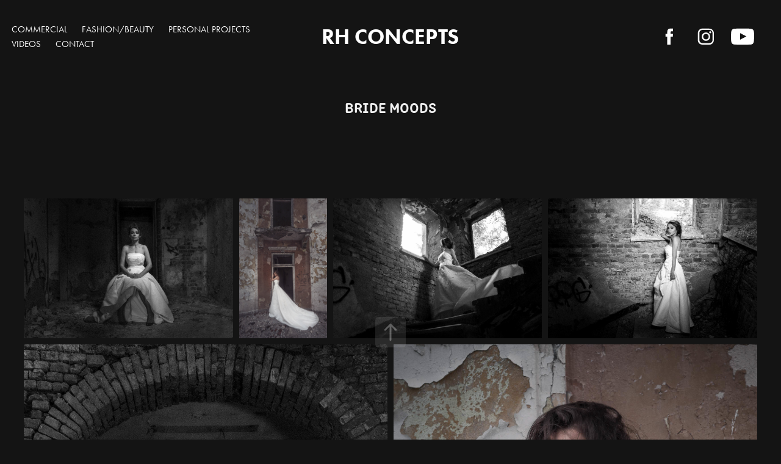

--- FILE ---
content_type: text/html; charset=utf-8
request_url: https://rosenhristov.com/bride-moods
body_size: 9945
content:
<!DOCTYPE HTML>
<html lang="en-US">
<head>
  <meta charset="UTF-8" />
  <meta name="viewport" content="width=device-width, initial-scale=1" />
      <meta name="keywords"  content="photography,videography,retouch,pictures,commersial,products,portrait,fashion" />
      <meta name="description"  content="I am a photographer and retoucher. Recently I do also videos.
I am inspired to create visual content." />
      <meta name="twitter:card"  content="summary_large_image" />
      <meta name="twitter:site"  content="@AdobePortfolio" />
      <meta  property="og:title" content="Rosen Hristov concepts - Bride moods" />
      <meta  property="og:description" content="I am a photographer and retoucher. Recently I do also videos.
I am inspired to create visual content." />
      <meta  property="og:image" content="https://cdn.myportfolio.com/0907e101-c4f3-47f2-af0c-fd443f6582b6/815cc155-0e4c-4c92-b0b6-e1e4fca2e36d_car_3x4.jpg?h=526719088531f1c2e1fd792a838e44a8" />
        <link rel="icon" href="https://cdn.myportfolio.com/0907e101-c4f3-47f2-af0c-fd443f6582b6/57ba2085-09d6-42b4-8ed6-d73334b054c9_carw_1x1x32.jpg?h=2e0ca3f453875d2a8baec6226f86ab77" />
        <link rel="apple-touch-icon" href="https://cdn.myportfolio.com/0907e101-c4f3-47f2-af0c-fd443f6582b6/7589d0a6-0e3d-4b32-933d-4e17bc00bdb8_carw_1x1x180.jpg?h=6eddbcea6bc37e02da1032783cf4d7de" />
      <link rel="stylesheet" href="/dist/css/main.css" type="text/css" />
      <link rel="stylesheet" href="https://cdn.myportfolio.com/0907e101-c4f3-47f2-af0c-fd443f6582b6/3641f8a8bb9ca2b33a8e445f3c415b501744181111.css?h=6f74c39754707391d0516b7379fc36fa" type="text/css" />
    <link rel="canonical" href="https://rosenhristov.com/bride-moods" />
      <title>Rosen Hristov concepts - Bride moods</title>
    <script type="text/javascript" src="//use.typekit.net/ik/[base64].js?cb=8dae7d4d979f383d5ca1dd118e49b6878a07c580" async onload="
    try {
      window.Typekit.load();
    } catch (e) {
      console.warn('Typekit not loaded.');
    }
    "></script>
</head>
  <body class="transition-enabled">  <div class='page-background-video page-background-video-with-panel'>
  </div>
  <div class="js-responsive-nav">
    <div class="responsive-nav has-social">
      <div class="close-responsive-click-area js-close-responsive-nav">
        <div class="close-responsive-button"></div>
      </div>
          <nav class="nav-container" data-hover-hint="nav" data-hover-hint-placement="bottom-start">
                <div class="gallery-title"><a href="/copy-of-people" >Commercial</a></div>
                <div class="gallery-title"><a href="/work" >Fashion/Beauty</a></div>
                <div class="gallery-title"><a href="/personal-projects" >Personal Projects</a></div>
      <div class="page-title">
        <a href="/videos" >VIDEOS</a>
      </div>
      <div class="page-title">
        <a href="/contact" >Contact</a>
      </div>
          </nav>
        <div class="social pf-nav-social" data-context="theme.nav" data-hover-hint="navSocialIcons" data-hover-hint-placement="bottom-start">
          <ul>
                  <li>
                    <a href="https://www.facebook.com/rossenghristov" target="_blank">
                      <svg xmlns="http://www.w3.org/2000/svg" xmlns:xlink="http://www.w3.org/1999/xlink" version="1.1" x="0px" y="0px" viewBox="0 0 30 24" xml:space="preserve" class="icon"><path d="M16.21 20h-3.26v-8h-1.63V9.24h1.63V7.59c0-2.25 0.92-3.59 3.53-3.59h2.17v2.76H17.3 c-1.02 0-1.08 0.39-1.08 1.11l0 1.38h2.46L18.38 12h-2.17V20z"/></svg>
                    </a>
                  </li>
                  <li>
                    <a href="https://www.instagram.com/rh_concepts/" target="_blank">
                      <svg version="1.1" id="Layer_1" xmlns="http://www.w3.org/2000/svg" xmlns:xlink="http://www.w3.org/1999/xlink" viewBox="0 0 30 24" style="enable-background:new 0 0 30 24;" xml:space="preserve" class="icon">
                      <g>
                        <path d="M15,5.4c2.1,0,2.4,0,3.2,0c0.8,0,1.2,0.2,1.5,0.3c0.4,0.1,0.6,0.3,0.9,0.6c0.3,0.3,0.5,0.5,0.6,0.9
                          c0.1,0.3,0.2,0.7,0.3,1.5c0,0.8,0,1.1,0,3.2s0,2.4,0,3.2c0,0.8-0.2,1.2-0.3,1.5c-0.1,0.4-0.3,0.6-0.6,0.9c-0.3,0.3-0.5,0.5-0.9,0.6
                          c-0.3,0.1-0.7,0.2-1.5,0.3c-0.8,0-1.1,0-3.2,0s-2.4,0-3.2,0c-0.8,0-1.2-0.2-1.5-0.3c-0.4-0.1-0.6-0.3-0.9-0.6
                          c-0.3-0.3-0.5-0.5-0.6-0.9c-0.1-0.3-0.2-0.7-0.3-1.5c0-0.8,0-1.1,0-3.2s0-2.4,0-3.2c0-0.8,0.2-1.2,0.3-1.5c0.1-0.4,0.3-0.6,0.6-0.9
                          c0.3-0.3,0.5-0.5,0.9-0.6c0.3-0.1,0.7-0.2,1.5-0.3C12.6,5.4,12.9,5.4,15,5.4 M15,4c-2.2,0-2.4,0-3.3,0c-0.9,0-1.4,0.2-1.9,0.4
                          c-0.5,0.2-1,0.5-1.4,0.9C7.9,5.8,7.6,6.2,7.4,6.8C7.2,7.3,7.1,7.9,7,8.7C7,9.6,7,9.8,7,12s0,2.4,0,3.3c0,0.9,0.2,1.4,0.4,1.9
                          c0.2,0.5,0.5,1,0.9,1.4c0.4,0.4,0.9,0.7,1.4,0.9c0.5,0.2,1.1,0.3,1.9,0.4c0.9,0,1.1,0,3.3,0s2.4,0,3.3,0c0.9,0,1.4-0.2,1.9-0.4
                          c0.5-0.2,1-0.5,1.4-0.9c0.4-0.4,0.7-0.9,0.9-1.4c0.2-0.5,0.3-1.1,0.4-1.9c0-0.9,0-1.1,0-3.3s0-2.4,0-3.3c0-0.9-0.2-1.4-0.4-1.9
                          c-0.2-0.5-0.5-1-0.9-1.4c-0.4-0.4-0.9-0.7-1.4-0.9c-0.5-0.2-1.1-0.3-1.9-0.4C17.4,4,17.2,4,15,4L15,4L15,4z"/>
                        <path d="M15,7.9c-2.3,0-4.1,1.8-4.1,4.1s1.8,4.1,4.1,4.1s4.1-1.8,4.1-4.1S17.3,7.9,15,7.9L15,7.9z M15,14.7c-1.5,0-2.7-1.2-2.7-2.7
                          c0-1.5,1.2-2.7,2.7-2.7s2.7,1.2,2.7,2.7C17.7,13.5,16.5,14.7,15,14.7L15,14.7z"/>
                        <path d="M20.2,7.7c0,0.5-0.4,1-1,1s-1-0.4-1-1s0.4-1,1-1S20.2,7.2,20.2,7.7L20.2,7.7z"/>
                      </g>
                      </svg>
                    </a>
                  </li>
                  <li>
                    <a href="https://www.youtube.com/channel/UCRM20h0SHtCGf-I5394ZpDw" target="_blank">
                      <svg xmlns="http://www.w3.org/2000/svg" xmlns:xlink="http://www.w3.org/1999/xlink" version="1.1" id="Layer_1" viewBox="0 0 30 24" xml:space="preserve" class="icon"><path d="M26.15 16.54c0 0-0.22 1.57-0.9 2.26c-0.87 0.91-1.84 0.91-2.28 0.96C19.78 20 15 20 15 20 s-5.91-0.05-7.74-0.23c-0.51-0.09-1.64-0.07-2.51-0.97c-0.68-0.69-0.91-2.26-0.91-2.26s-0.23-1.84-0.23-3.68v-1.73 c0-1.84 0.23-3.68 0.23-3.68s0.22-1.57 0.91-2.26c0.87-0.91 1.83-0.91 2.28-0.96C10.22 4 15 4 15 4H15c0 0 4.8 0 8 0.2 c0.44 0.1 1.4 0.1 2.3 0.96c0.68 0.7 0.9 2.3 0.9 2.26s0.23 1.8 0.2 3.68v1.73C26.38 14.7 26.1 16.5 26.1 16.54z M12.65 8.56l0 6.39l6.15-3.18L12.65 8.56z"/></svg>
                    </a>
                  </li>
          </ul>
        </div>
    </div>
  </div>
    <header class="site-header js-site-header " data-context="theme.nav" data-hover-hint="nav" data-hover-hint-placement="top-start">
        <nav class="nav-container" data-hover-hint="nav" data-hover-hint-placement="bottom-start">
                <div class="gallery-title"><a href="/copy-of-people" >Commercial</a></div>
                <div class="gallery-title"><a href="/work" >Fashion/Beauty</a></div>
                <div class="gallery-title"><a href="/personal-projects" >Personal Projects</a></div>
      <div class="page-title">
        <a href="/videos" >VIDEOS</a>
      </div>
      <div class="page-title">
        <a href="/contact" >Contact</a>
      </div>
        </nav>
        <div class="logo-wrap" data-context="theme.logo.header" data-hover-hint="logo" data-hover-hint-placement="bottom-start">
          <div class="logo e2e-site-logo-text logo-text  ">
              <a href="/copy-of-people" class="preserve-whitespace">RH CONCEPTS</a>

          </div>
        </div>
        <div class="social pf-nav-social" data-context="theme.nav" data-hover-hint="navSocialIcons" data-hover-hint-placement="bottom-start">
          <ul>
                  <li>
                    <a href="https://www.facebook.com/rossenghristov" target="_blank">
                      <svg xmlns="http://www.w3.org/2000/svg" xmlns:xlink="http://www.w3.org/1999/xlink" version="1.1" x="0px" y="0px" viewBox="0 0 30 24" xml:space="preserve" class="icon"><path d="M16.21 20h-3.26v-8h-1.63V9.24h1.63V7.59c0-2.25 0.92-3.59 3.53-3.59h2.17v2.76H17.3 c-1.02 0-1.08 0.39-1.08 1.11l0 1.38h2.46L18.38 12h-2.17V20z"/></svg>
                    </a>
                  </li>
                  <li>
                    <a href="https://www.instagram.com/rh_concepts/" target="_blank">
                      <svg version="1.1" id="Layer_1" xmlns="http://www.w3.org/2000/svg" xmlns:xlink="http://www.w3.org/1999/xlink" viewBox="0 0 30 24" style="enable-background:new 0 0 30 24;" xml:space="preserve" class="icon">
                      <g>
                        <path d="M15,5.4c2.1,0,2.4,0,3.2,0c0.8,0,1.2,0.2,1.5,0.3c0.4,0.1,0.6,0.3,0.9,0.6c0.3,0.3,0.5,0.5,0.6,0.9
                          c0.1,0.3,0.2,0.7,0.3,1.5c0,0.8,0,1.1,0,3.2s0,2.4,0,3.2c0,0.8-0.2,1.2-0.3,1.5c-0.1,0.4-0.3,0.6-0.6,0.9c-0.3,0.3-0.5,0.5-0.9,0.6
                          c-0.3,0.1-0.7,0.2-1.5,0.3c-0.8,0-1.1,0-3.2,0s-2.4,0-3.2,0c-0.8,0-1.2-0.2-1.5-0.3c-0.4-0.1-0.6-0.3-0.9-0.6
                          c-0.3-0.3-0.5-0.5-0.6-0.9c-0.1-0.3-0.2-0.7-0.3-1.5c0-0.8,0-1.1,0-3.2s0-2.4,0-3.2c0-0.8,0.2-1.2,0.3-1.5c0.1-0.4,0.3-0.6,0.6-0.9
                          c0.3-0.3,0.5-0.5,0.9-0.6c0.3-0.1,0.7-0.2,1.5-0.3C12.6,5.4,12.9,5.4,15,5.4 M15,4c-2.2,0-2.4,0-3.3,0c-0.9,0-1.4,0.2-1.9,0.4
                          c-0.5,0.2-1,0.5-1.4,0.9C7.9,5.8,7.6,6.2,7.4,6.8C7.2,7.3,7.1,7.9,7,8.7C7,9.6,7,9.8,7,12s0,2.4,0,3.3c0,0.9,0.2,1.4,0.4,1.9
                          c0.2,0.5,0.5,1,0.9,1.4c0.4,0.4,0.9,0.7,1.4,0.9c0.5,0.2,1.1,0.3,1.9,0.4c0.9,0,1.1,0,3.3,0s2.4,0,3.3,0c0.9,0,1.4-0.2,1.9-0.4
                          c0.5-0.2,1-0.5,1.4-0.9c0.4-0.4,0.7-0.9,0.9-1.4c0.2-0.5,0.3-1.1,0.4-1.9c0-0.9,0-1.1,0-3.3s0-2.4,0-3.3c0-0.9-0.2-1.4-0.4-1.9
                          c-0.2-0.5-0.5-1-0.9-1.4c-0.4-0.4-0.9-0.7-1.4-0.9c-0.5-0.2-1.1-0.3-1.9-0.4C17.4,4,17.2,4,15,4L15,4L15,4z"/>
                        <path d="M15,7.9c-2.3,0-4.1,1.8-4.1,4.1s1.8,4.1,4.1,4.1s4.1-1.8,4.1-4.1S17.3,7.9,15,7.9L15,7.9z M15,14.7c-1.5,0-2.7-1.2-2.7-2.7
                          c0-1.5,1.2-2.7,2.7-2.7s2.7,1.2,2.7,2.7C17.7,13.5,16.5,14.7,15,14.7L15,14.7z"/>
                        <path d="M20.2,7.7c0,0.5-0.4,1-1,1s-1-0.4-1-1s0.4-1,1-1S20.2,7.2,20.2,7.7L20.2,7.7z"/>
                      </g>
                      </svg>
                    </a>
                  </li>
                  <li>
                    <a href="https://www.youtube.com/channel/UCRM20h0SHtCGf-I5394ZpDw" target="_blank">
                      <svg xmlns="http://www.w3.org/2000/svg" xmlns:xlink="http://www.w3.org/1999/xlink" version="1.1" id="Layer_1" viewBox="0 0 30 24" xml:space="preserve" class="icon"><path d="M26.15 16.54c0 0-0.22 1.57-0.9 2.26c-0.87 0.91-1.84 0.91-2.28 0.96C19.78 20 15 20 15 20 s-5.91-0.05-7.74-0.23c-0.51-0.09-1.64-0.07-2.51-0.97c-0.68-0.69-0.91-2.26-0.91-2.26s-0.23-1.84-0.23-3.68v-1.73 c0-1.84 0.23-3.68 0.23-3.68s0.22-1.57 0.91-2.26c0.87-0.91 1.83-0.91 2.28-0.96C10.22 4 15 4 15 4H15c0 0 4.8 0 8 0.2 c0.44 0.1 1.4 0.1 2.3 0.96c0.68 0.7 0.9 2.3 0.9 2.26s0.23 1.8 0.2 3.68v1.73C26.38 14.7 26.1 16.5 26.1 16.54z M12.65 8.56l0 6.39l6.15-3.18L12.65 8.56z"/></svg>
                    </a>
                  </li>
          </ul>
        </div>
        <div class="hamburger-click-area js-hamburger">
          <div class="hamburger">
            <i></i>
            <i></i>
            <i></i>
          </div>
        </div>
    </header>
    <div class="header-placeholder"></div>
  <div class="site-wrap cfix js-site-wrap">
    <div class="site-container">
      <div class="site-content e2e-site-content">
        <main>
  <div class="page-container" data-context="page.page.container" data-hover-hint="pageContainer">
    <section class="page standard-modules">
        <header class="page-header content" data-context="pages" data-identity="id:p607bf8c73deeaa00d49c86a7f1739dcb9dfdf938ecd3cf917fff3" data-hover-hint="pageHeader" data-hover-hint-id="p607bf8c73deeaa00d49c86a7f1739dcb9dfdf938ecd3cf917fff3">
            <h1 class="title preserve-whitespace e2e-site-logo-text">Bride moods</h1>
            <p class="description"></p>
        </header>
      <div class="page-content js-page-content" data-context="pages" data-identity="id:p607bf8c73deeaa00d49c86a7f1739dcb9dfdf938ecd3cf917fff3">
        <div id="project-canvas" class="js-project-modules modules content">
          <div id="project-modules">
              
              
              
              
              
              
              
              <div class="project-module module media_collection project-module-media_collection" data-id="m607bf8e1350d306edca7dc3d612a3e949e97f86ebc038be6dcbc8"  style="padding-top: px;
padding-bottom: px;
">
  <div class="grid--main js-grid-main" data-grid-max-images="
      4
  ">
    <div class="grid__item-container js-grid-item-container" data-flex-grow="389.39157566303" style="width:389.39157566303px; flex-grow:389.39157566303;" data-width="1920" data-height="1282">
      <script type="text/html" class="js-lightbox-slide-content">
        <div class="grid__image-wrapper">
          <img src="https://cdn.myportfolio.com/0907e101-c4f3-47f2-af0c-fd443f6582b6/9120047b-26b7-4b38-8d72-3efb3600fcfb_rw_1920.jpg?h=5fa940194832f4d7edd21eecdf0a7ea7" srcset="https://cdn.myportfolio.com/0907e101-c4f3-47f2-af0c-fd443f6582b6/9120047b-26b7-4b38-8d72-3efb3600fcfb_rw_600.jpg?h=93090aefd1159a83d3b9b2575a5bfe5f 600w,https://cdn.myportfolio.com/0907e101-c4f3-47f2-af0c-fd443f6582b6/9120047b-26b7-4b38-8d72-3efb3600fcfb_rw_1200.jpg?h=d45c8167bc6539344679f5e9b5a768ca 1200w,https://cdn.myportfolio.com/0907e101-c4f3-47f2-af0c-fd443f6582b6/9120047b-26b7-4b38-8d72-3efb3600fcfb_rw_1920.jpg?h=5fa940194832f4d7edd21eecdf0a7ea7 1920w,"  sizes="(max-width: 1920px) 100vw, 1920px">
        <div>
      </script>
      <img
        class="grid__item-image js-grid__item-image grid__item-image-lazy js-lazy"
        src="[data-uri]"
        
        data-src="https://cdn.myportfolio.com/0907e101-c4f3-47f2-af0c-fd443f6582b6/9120047b-26b7-4b38-8d72-3efb3600fcfb_rw_1920.jpg?h=5fa940194832f4d7edd21eecdf0a7ea7"
        data-srcset="https://cdn.myportfolio.com/0907e101-c4f3-47f2-af0c-fd443f6582b6/9120047b-26b7-4b38-8d72-3efb3600fcfb_rw_600.jpg?h=93090aefd1159a83d3b9b2575a5bfe5f 600w,https://cdn.myportfolio.com/0907e101-c4f3-47f2-af0c-fd443f6582b6/9120047b-26b7-4b38-8d72-3efb3600fcfb_rw_1200.jpg?h=d45c8167bc6539344679f5e9b5a768ca 1200w,https://cdn.myportfolio.com/0907e101-c4f3-47f2-af0c-fd443f6582b6/9120047b-26b7-4b38-8d72-3efb3600fcfb_rw_1920.jpg?h=5fa940194832f4d7edd21eecdf0a7ea7 1920w,"
      >
      <span class="grid__item-filler" style="padding-bottom:66.770833333333%;"></span>
    </div>
    <div class="grid__item-container js-grid-item-container" data-flex-grow="164.8177496038" style="width:164.8177496038px; flex-grow:164.8177496038;" data-width="1200" data-height="1893">
      <script type="text/html" class="js-lightbox-slide-content">
        <div class="grid__image-wrapper">
          <img src="https://cdn.myportfolio.com/0907e101-c4f3-47f2-af0c-fd443f6582b6/cf86f694-328a-43c5-8598-e36d70d354d0_rw_1200.jpg?h=746de9536a7fdb00675e3404b08e6e7f" srcset="https://cdn.myportfolio.com/0907e101-c4f3-47f2-af0c-fd443f6582b6/cf86f694-328a-43c5-8598-e36d70d354d0_rw_600.jpg?h=3a9007c118e3d82cafb039aeba8e4ce3 600w,https://cdn.myportfolio.com/0907e101-c4f3-47f2-af0c-fd443f6582b6/cf86f694-328a-43c5-8598-e36d70d354d0_rw_1200.jpg?h=746de9536a7fdb00675e3404b08e6e7f 1200w,"  sizes="(max-width: 1200px) 100vw, 1200px">
        <div>
      </script>
      <img
        class="grid__item-image js-grid__item-image grid__item-image-lazy js-lazy"
        src="[data-uri]"
        
        data-src="https://cdn.myportfolio.com/0907e101-c4f3-47f2-af0c-fd443f6582b6/cf86f694-328a-43c5-8598-e36d70d354d0_rw_1200.jpg?h=746de9536a7fdb00675e3404b08e6e7f"
        data-srcset="https://cdn.myportfolio.com/0907e101-c4f3-47f2-af0c-fd443f6582b6/cf86f694-328a-43c5-8598-e36d70d354d0_rw_600.jpg?h=3a9007c118e3d82cafb039aeba8e4ce3 600w,https://cdn.myportfolio.com/0907e101-c4f3-47f2-af0c-fd443f6582b6/cf86f694-328a-43c5-8598-e36d70d354d0_rw_1200.jpg?h=746de9536a7fdb00675e3404b08e6e7f 1200w,"
      >
      <span class="grid__item-filler" style="padding-bottom:157.75%;"></span>
    </div>
    <div class="grid__item-container js-grid-item-container" data-flex-grow="389.39157566303" style="width:389.39157566303px; flex-grow:389.39157566303;" data-width="1920" data-height="1282">
      <script type="text/html" class="js-lightbox-slide-content">
        <div class="grid__image-wrapper">
          <img src="https://cdn.myportfolio.com/0907e101-c4f3-47f2-af0c-fd443f6582b6/88cf19b6-46f4-4b23-b52b-8279adcaf16c_rw_1920.jpg?h=15ff47976e8c8b8caa1dc0c830915440" srcset="https://cdn.myportfolio.com/0907e101-c4f3-47f2-af0c-fd443f6582b6/88cf19b6-46f4-4b23-b52b-8279adcaf16c_rw_600.jpg?h=daeca82187df35226b49ef120d45ed22 600w,https://cdn.myportfolio.com/0907e101-c4f3-47f2-af0c-fd443f6582b6/88cf19b6-46f4-4b23-b52b-8279adcaf16c_rw_1200.jpg?h=94e8d337225630346c6c804a1c6edc12 1200w,https://cdn.myportfolio.com/0907e101-c4f3-47f2-af0c-fd443f6582b6/88cf19b6-46f4-4b23-b52b-8279adcaf16c_rw_1920.jpg?h=15ff47976e8c8b8caa1dc0c830915440 1920w,"  sizes="(max-width: 1920px) 100vw, 1920px">
        <div>
      </script>
      <img
        class="grid__item-image js-grid__item-image grid__item-image-lazy js-lazy"
        src="[data-uri]"
        
        data-src="https://cdn.myportfolio.com/0907e101-c4f3-47f2-af0c-fd443f6582b6/88cf19b6-46f4-4b23-b52b-8279adcaf16c_rw_1920.jpg?h=15ff47976e8c8b8caa1dc0c830915440"
        data-srcset="https://cdn.myportfolio.com/0907e101-c4f3-47f2-af0c-fd443f6582b6/88cf19b6-46f4-4b23-b52b-8279adcaf16c_rw_600.jpg?h=daeca82187df35226b49ef120d45ed22 600w,https://cdn.myportfolio.com/0907e101-c4f3-47f2-af0c-fd443f6582b6/88cf19b6-46f4-4b23-b52b-8279adcaf16c_rw_1200.jpg?h=94e8d337225630346c6c804a1c6edc12 1200w,https://cdn.myportfolio.com/0907e101-c4f3-47f2-af0c-fd443f6582b6/88cf19b6-46f4-4b23-b52b-8279adcaf16c_rw_1920.jpg?h=15ff47976e8c8b8caa1dc0c830915440 1920w,"
      >
      <span class="grid__item-filler" style="padding-bottom:66.770833333333%;"></span>
    </div>
    <div class="grid__item-container js-grid-item-container" data-flex-grow="389.39157566303" style="width:389.39157566303px; flex-grow:389.39157566303;" data-width="1920" data-height="1282">
      <script type="text/html" class="js-lightbox-slide-content">
        <div class="grid__image-wrapper">
          <img src="https://cdn.myportfolio.com/0907e101-c4f3-47f2-af0c-fd443f6582b6/632dfc24-5839-4555-b935-3572db4f56b4_rw_1920.jpg?h=7b7d105a4647d3e65433d1296066af66" srcset="https://cdn.myportfolio.com/0907e101-c4f3-47f2-af0c-fd443f6582b6/632dfc24-5839-4555-b935-3572db4f56b4_rw_600.jpg?h=c10db6105a439b1851441507c78161c7 600w,https://cdn.myportfolio.com/0907e101-c4f3-47f2-af0c-fd443f6582b6/632dfc24-5839-4555-b935-3572db4f56b4_rw_1200.jpg?h=de21c003c6be14904f9ca79c20bcbc82 1200w,https://cdn.myportfolio.com/0907e101-c4f3-47f2-af0c-fd443f6582b6/632dfc24-5839-4555-b935-3572db4f56b4_rw_1920.jpg?h=7b7d105a4647d3e65433d1296066af66 1920w,"  sizes="(max-width: 1920px) 100vw, 1920px">
        <div>
      </script>
      <img
        class="grid__item-image js-grid__item-image grid__item-image-lazy js-lazy"
        src="[data-uri]"
        
        data-src="https://cdn.myportfolio.com/0907e101-c4f3-47f2-af0c-fd443f6582b6/632dfc24-5839-4555-b935-3572db4f56b4_rw_1920.jpg?h=7b7d105a4647d3e65433d1296066af66"
        data-srcset="https://cdn.myportfolio.com/0907e101-c4f3-47f2-af0c-fd443f6582b6/632dfc24-5839-4555-b935-3572db4f56b4_rw_600.jpg?h=c10db6105a439b1851441507c78161c7 600w,https://cdn.myportfolio.com/0907e101-c4f3-47f2-af0c-fd443f6582b6/632dfc24-5839-4555-b935-3572db4f56b4_rw_1200.jpg?h=de21c003c6be14904f9ca79c20bcbc82 1200w,https://cdn.myportfolio.com/0907e101-c4f3-47f2-af0c-fd443f6582b6/632dfc24-5839-4555-b935-3572db4f56b4_rw_1920.jpg?h=7b7d105a4647d3e65433d1296066af66 1920w,"
      >
      <span class="grid__item-filler" style="padding-bottom:66.770833333333%;"></span>
    </div>
    <div class="grid__item-container js-grid-item-container" data-flex-grow="173.55474452555" style="width:173.55474452555px; flex-grow:173.55474452555;" data-width="1829" data-height="2740">
      <script type="text/html" class="js-lightbox-slide-content">
        <div class="grid__image-wrapper">
          <img src="https://cdn.myportfolio.com/0907e101-c4f3-47f2-af0c-fd443f6582b6/aef98ad8-7545-44ab-8f2e-906c4ccfd693_rw_1920.jpg?h=afd6e929f6fe776bb1cf27f2a6e1df0e" srcset="https://cdn.myportfolio.com/0907e101-c4f3-47f2-af0c-fd443f6582b6/aef98ad8-7545-44ab-8f2e-906c4ccfd693_rw_600.jpg?h=79502ba6c1388944d604df41ba3a3cd0 600w,https://cdn.myportfolio.com/0907e101-c4f3-47f2-af0c-fd443f6582b6/aef98ad8-7545-44ab-8f2e-906c4ccfd693_rw_1200.jpg?h=54c96522b327f7207948a80a7075c40d 1200w,https://cdn.myportfolio.com/0907e101-c4f3-47f2-af0c-fd443f6582b6/aef98ad8-7545-44ab-8f2e-906c4ccfd693_rw_1920.jpg?h=afd6e929f6fe776bb1cf27f2a6e1df0e 1829w,"  sizes="(max-width: 1829px) 100vw, 1829px">
        <div>
      </script>
      <img
        class="grid__item-image js-grid__item-image grid__item-image-lazy js-lazy"
        src="[data-uri]"
        
        data-src="https://cdn.myportfolio.com/0907e101-c4f3-47f2-af0c-fd443f6582b6/aef98ad8-7545-44ab-8f2e-906c4ccfd693_rw_1920.jpg?h=afd6e929f6fe776bb1cf27f2a6e1df0e"
        data-srcset="https://cdn.myportfolio.com/0907e101-c4f3-47f2-af0c-fd443f6582b6/aef98ad8-7545-44ab-8f2e-906c4ccfd693_rw_600.jpg?h=79502ba6c1388944d604df41ba3a3cd0 600w,https://cdn.myportfolio.com/0907e101-c4f3-47f2-af0c-fd443f6582b6/aef98ad8-7545-44ab-8f2e-906c4ccfd693_rw_1200.jpg?h=54c96522b327f7207948a80a7075c40d 1200w,https://cdn.myportfolio.com/0907e101-c4f3-47f2-af0c-fd443f6582b6/aef98ad8-7545-44ab-8f2e-906c4ccfd693_rw_1920.jpg?h=afd6e929f6fe776bb1cf27f2a6e1df0e 1829w,"
      >
      <span class="grid__item-filler" style="padding-bottom:149.80863860033%;"></span>
    </div>
    <div class="grid__item-container js-grid-item-container" data-flex-grow="173.60416666667" style="width:173.60416666667px; flex-grow:173.60416666667;" data-width="1282" data-height="1920">
      <script type="text/html" class="js-lightbox-slide-content">
        <div class="grid__image-wrapper">
          <img src="https://cdn.myportfolio.com/0907e101-c4f3-47f2-af0c-fd443f6582b6/a498733f-f98e-4fcc-901b-d9a141172ad5_rw_1920.jpg?h=bb8e3166122ed210f7175540a416f728" srcset="https://cdn.myportfolio.com/0907e101-c4f3-47f2-af0c-fd443f6582b6/a498733f-f98e-4fcc-901b-d9a141172ad5_rw_600.jpg?h=dae948609301af8b8033f0374ddc007e 600w,https://cdn.myportfolio.com/0907e101-c4f3-47f2-af0c-fd443f6582b6/a498733f-f98e-4fcc-901b-d9a141172ad5_rw_1200.jpg?h=4cfab7da395248c0dc43c837130248c0 1200w,https://cdn.myportfolio.com/0907e101-c4f3-47f2-af0c-fd443f6582b6/a498733f-f98e-4fcc-901b-d9a141172ad5_rw_1920.jpg?h=bb8e3166122ed210f7175540a416f728 1282w,"  sizes="(max-width: 1282px) 100vw, 1282px">
        <div>
      </script>
      <img
        class="grid__item-image js-grid__item-image grid__item-image-lazy js-lazy"
        src="[data-uri]"
        
        data-src="https://cdn.myportfolio.com/0907e101-c4f3-47f2-af0c-fd443f6582b6/a498733f-f98e-4fcc-901b-d9a141172ad5_rw_1920.jpg?h=bb8e3166122ed210f7175540a416f728"
        data-srcset="https://cdn.myportfolio.com/0907e101-c4f3-47f2-af0c-fd443f6582b6/a498733f-f98e-4fcc-901b-d9a141172ad5_rw_600.jpg?h=dae948609301af8b8033f0374ddc007e 600w,https://cdn.myportfolio.com/0907e101-c4f3-47f2-af0c-fd443f6582b6/a498733f-f98e-4fcc-901b-d9a141172ad5_rw_1200.jpg?h=4cfab7da395248c0dc43c837130248c0 1200w,https://cdn.myportfolio.com/0907e101-c4f3-47f2-af0c-fd443f6582b6/a498733f-f98e-4fcc-901b-d9a141172ad5_rw_1920.jpg?h=bb8e3166122ed210f7175540a416f728 1282w,"
      >
      <span class="grid__item-filler" style="padding-bottom:149.76599063963%;"></span>
    </div>
    <div class="js-grid-spacer"></div>
  </div>
</div>

              
              
          </div>
        </div>
      </div>
    </section>
          <section class="other-projects" data-context="page.page.other_pages" data-hover-hint="otherPages">
            <div class="title-wrapper">
              <div class="title-container">
                  <h3 class="other-projects-title preserve-whitespace">You may also like</h3>
              </div>
            </div>
            <div class="project-covers">
                  <a class="project-cover js-project-cover-touch hold-space" href="/anelina" data-context="pages" data-identity="id:p655295e728008344b60ef41c7d05c9d0bbf2bc9a6cf4f857ff288">
                    <div class="cover-content-container">
                      <div class="cover-image-wrap">
                        <div class="cover-image">
                            <div class="cover cover-normal">

            <img
              class="cover__img js-lazy"
              src="https://cdn.myportfolio.com/0907e101-c4f3-47f2-af0c-fd443f6582b6/411d888a-8344-4e8d-9e57-901fbae1e851_rwc_0x117x1365x1817x32.jpg?h=0e24e8990c091cf7cb17beac70321cb2"
              data-src="https://cdn.myportfolio.com/0907e101-c4f3-47f2-af0c-fd443f6582b6/411d888a-8344-4e8d-9e57-901fbae1e851_rwc_0x117x1365x1817x1365.jpg?h=c6550fee2d2df388f90b6f9aa4834ee4"
              data-srcset="https://cdn.myportfolio.com/0907e101-c4f3-47f2-af0c-fd443f6582b6/411d888a-8344-4e8d-9e57-901fbae1e851_rwc_0x117x1365x1817x640.jpg?h=595d9846fa60304816dcc4f6b0fbea00 640w, https://cdn.myportfolio.com/0907e101-c4f3-47f2-af0c-fd443f6582b6/411d888a-8344-4e8d-9e57-901fbae1e851_rwc_0x117x1365x1817x1280.jpg?h=900f1d59202b46495e2f2d8dfcde966e 1280w, https://cdn.myportfolio.com/0907e101-c4f3-47f2-af0c-fd443f6582b6/411d888a-8344-4e8d-9e57-901fbae1e851_rwc_0x117x1365x1817x1365.jpg?h=c6550fee2d2df388f90b6f9aa4834ee4 1366w, https://cdn.myportfolio.com/0907e101-c4f3-47f2-af0c-fd443f6582b6/411d888a-8344-4e8d-9e57-901fbae1e851_rwc_0x117x1365x1817x1365.jpg?h=c6550fee2d2df388f90b6f9aa4834ee4 1920w, https://cdn.myportfolio.com/0907e101-c4f3-47f2-af0c-fd443f6582b6/411d888a-8344-4e8d-9e57-901fbae1e851_rwc_0x117x1365x1817x1365.jpg?h=c6550fee2d2df388f90b6f9aa4834ee4 2560w, https://cdn.myportfolio.com/0907e101-c4f3-47f2-af0c-fd443f6582b6/411d888a-8344-4e8d-9e57-901fbae1e851_rwc_0x117x1365x1817x1365.jpg?h=c6550fee2d2df388f90b6f9aa4834ee4 5120w"
              data-sizes="(max-width: 540px) 100vw, (max-width: 768px) 50vw, calc(1400px / 4)"
            >
                                      </div>
                        </div>
                      </div>
                      <div class="details-wrap">
                        <div class="details">
                          <div class="details-inner">
                              <div class="title preserve-whitespace">Anelina</div>
                              <div class="date">2023</div>
                          </div>
                        </div>
                      </div>
                    </div>
                  </a>
                  <a class="project-cover js-project-cover-touch hold-space" href="/milena" data-context="pages" data-identity="id:p6075e37453b1853ef82ca6b671577e5a343e1579750f9863c0602">
                    <div class="cover-content-container">
                      <div class="cover-image-wrap">
                        <div class="cover-image">
                            <div class="cover cover-normal">

            <img
              class="cover__img js-lazy"
              src="https://cdn.myportfolio.com/0907e101-c4f3-47f2-af0c-fd443f6582b6/70df5fe8-f0b4-4301-9fb7-1901610aeafd_carw_3x4x32.jpg?h=c034c90a1090f2c8c8b76964fab9e954"
              data-src="https://cdn.myportfolio.com/0907e101-c4f3-47f2-af0c-fd443f6582b6/70df5fe8-f0b4-4301-9fb7-1901610aeafd_car_3x4.jpg?h=76608912e1c6a9fcdf1ab5f8e59adf12"
              data-srcset="https://cdn.myportfolio.com/0907e101-c4f3-47f2-af0c-fd443f6582b6/70df5fe8-f0b4-4301-9fb7-1901610aeafd_carw_3x4x640.jpg?h=674ca7f2ad7f9213da26fd9e2d42422f 640w, https://cdn.myportfolio.com/0907e101-c4f3-47f2-af0c-fd443f6582b6/70df5fe8-f0b4-4301-9fb7-1901610aeafd_carw_3x4x1280.jpg?h=d341eb80e8b8ee8488f2643bd7257a9e 1280w, https://cdn.myportfolio.com/0907e101-c4f3-47f2-af0c-fd443f6582b6/70df5fe8-f0b4-4301-9fb7-1901610aeafd_carw_3x4x1366.jpg?h=ced548774bd03331986df2d24d899f10 1366w, https://cdn.myportfolio.com/0907e101-c4f3-47f2-af0c-fd443f6582b6/70df5fe8-f0b4-4301-9fb7-1901610aeafd_carw_3x4x1920.jpg?h=6cafeb8c560c7da22bf17b040e000f05 1920w, https://cdn.myportfolio.com/0907e101-c4f3-47f2-af0c-fd443f6582b6/70df5fe8-f0b4-4301-9fb7-1901610aeafd_carw_3x4x2560.jpg?h=a4956211a3626c02b62b75ba74c956a9 2560w, https://cdn.myportfolio.com/0907e101-c4f3-47f2-af0c-fd443f6582b6/70df5fe8-f0b4-4301-9fb7-1901610aeafd_carw_3x4x5120.jpg?h=bf6eb64efbd0a100edf5e2b88646b274 5120w"
              data-sizes="(max-width: 540px) 100vw, (max-width: 768px) 50vw, calc(1400px / 4)"
            >
                                      </div>
                        </div>
                      </div>
                      <div class="details-wrap">
                        <div class="details">
                          <div class="details-inner">
                              <div class="title preserve-whitespace">Milena</div>
                              <div class="date">2021</div>
                          </div>
                        </div>
                      </div>
                    </div>
                  </a>
                  <a class="project-cover js-project-cover-touch hold-space" href="/edislava-color-portraits" data-context="pages" data-identity="id:p607bf8736726bed8c5526f89752b5ee4617a2984096652f9b97b1">
                    <div class="cover-content-container">
                      <div class="cover-image-wrap">
                        <div class="cover-image">
                            <div class="cover cover-normal">

            <img
              class="cover__img js-lazy"
              src="https://cdn.myportfolio.com/0907e101-c4f3-47f2-af0c-fd443f6582b6/f8d052e6-60ab-4537-8eca-33998e3f30c8_carw_3x4x32.jpg?h=b59ac70cf854d34e9d631662987e2f5f"
              data-src="https://cdn.myportfolio.com/0907e101-c4f3-47f2-af0c-fd443f6582b6/f8d052e6-60ab-4537-8eca-33998e3f30c8_car_3x4.jpg?h=d22b6c7f3a9aca28d9518f7edfbba83e"
              data-srcset="https://cdn.myportfolio.com/0907e101-c4f3-47f2-af0c-fd443f6582b6/f8d052e6-60ab-4537-8eca-33998e3f30c8_carw_3x4x640.jpg?h=343b307732d1948d1faa9b996b862639 640w, https://cdn.myportfolio.com/0907e101-c4f3-47f2-af0c-fd443f6582b6/f8d052e6-60ab-4537-8eca-33998e3f30c8_carw_3x4x1280.jpg?h=a3e6bfde1c4abd1a0adc8d36fcb039da 1280w, https://cdn.myportfolio.com/0907e101-c4f3-47f2-af0c-fd443f6582b6/f8d052e6-60ab-4537-8eca-33998e3f30c8_carw_3x4x1366.jpg?h=e7ad58a15253728007a3aab5aa8ca5e5 1366w, https://cdn.myportfolio.com/0907e101-c4f3-47f2-af0c-fd443f6582b6/f8d052e6-60ab-4537-8eca-33998e3f30c8_carw_3x4x1920.jpg?h=2621ad96d048610b31cc5c46b02c6cbe 1920w, https://cdn.myportfolio.com/0907e101-c4f3-47f2-af0c-fd443f6582b6/f8d052e6-60ab-4537-8eca-33998e3f30c8_carw_3x4x2560.jpg?h=47c5bf10ab9b8d518360ffc873a4d8c9 2560w, https://cdn.myportfolio.com/0907e101-c4f3-47f2-af0c-fd443f6582b6/f8d052e6-60ab-4537-8eca-33998e3f30c8_carw_3x4x5120.jpg?h=00cad7801b2994fa534ff1c44ace619d 5120w"
              data-sizes="(max-width: 540px) 100vw, (max-width: 768px) 50vw, calc(1400px / 4)"
            >
                                      </div>
                        </div>
                      </div>
                      <div class="details-wrap">
                        <div class="details">
                          <div class="details-inner">
                              <div class="title preserve-whitespace">Edislava Color portraits</div>
                              <div class="date">2021</div>
                          </div>
                        </div>
                      </div>
                    </div>
                  </a>
                  <a class="project-cover js-project-cover-touch hold-space" href="/open-space-by-ina-chokova" data-context="pages" data-identity="id:p6075e3e96ebdabd3c61b6f0c964a6b42f88bd10ea5b3382efd4a4">
                    <div class="cover-content-container">
                      <div class="cover-image-wrap">
                        <div class="cover-image">
                            <div class="cover cover-normal">

            <img
              class="cover__img js-lazy"
              src="https://cdn.myportfolio.com/0907e101-c4f3-47f2-af0c-fd443f6582b6/6a141fb8-0eca-4a7b-932d-a476cf720436_carw_3x4x32.jpg?h=1959c32ac93e31209d504dbb3dd44a47"
              data-src="https://cdn.myportfolio.com/0907e101-c4f3-47f2-af0c-fd443f6582b6/6a141fb8-0eca-4a7b-932d-a476cf720436_car_3x4.jpg?h=2e761a8b8dabef7040138ac89c705833"
              data-srcset="https://cdn.myportfolio.com/0907e101-c4f3-47f2-af0c-fd443f6582b6/6a141fb8-0eca-4a7b-932d-a476cf720436_carw_3x4x640.jpg?h=6799d97b62d663be0b60f88917ab5f9a 640w, https://cdn.myportfolio.com/0907e101-c4f3-47f2-af0c-fd443f6582b6/6a141fb8-0eca-4a7b-932d-a476cf720436_carw_3x4x1280.jpg?h=913f8fbdcd3249fe6826e7d4c306ae5c 1280w, https://cdn.myportfolio.com/0907e101-c4f3-47f2-af0c-fd443f6582b6/6a141fb8-0eca-4a7b-932d-a476cf720436_carw_3x4x1366.jpg?h=891fd7d0885e1bae51644bbf44ed0751 1366w, https://cdn.myportfolio.com/0907e101-c4f3-47f2-af0c-fd443f6582b6/6a141fb8-0eca-4a7b-932d-a476cf720436_carw_3x4x1920.jpg?h=255cd954a63d426f0c200bc4c8c178c5 1920w, https://cdn.myportfolio.com/0907e101-c4f3-47f2-af0c-fd443f6582b6/6a141fb8-0eca-4a7b-932d-a476cf720436_carw_3x4x2560.jpg?h=57ab07a8ba894f0c3c173c9822f05e78 2560w, https://cdn.myportfolio.com/0907e101-c4f3-47f2-af0c-fd443f6582b6/6a141fb8-0eca-4a7b-932d-a476cf720436_carw_3x4x5120.jpg?h=5c515cd6c9e6e2d56c022527f96b63f6 5120w"
              data-sizes="(max-width: 540px) 100vw, (max-width: 768px) 50vw, calc(1400px / 4)"
            >
                                      </div>
                        </div>
                      </div>
                      <div class="details-wrap">
                        <div class="details">
                          <div class="details-inner">
                              <div class="title preserve-whitespace">Open Space by Ina Chokova</div>
                              <div class="date">2021</div>
                          </div>
                        </div>
                      </div>
                    </div>
                  </a>
                  <a class="project-cover js-project-cover-touch hold-space" href="/the-woman-in-red" data-context="pages" data-identity="id:p6182b6574f5a5efe99ef2d717ebb2ed02dd6099325dce9558ff88">
                    <div class="cover-content-container">
                      <div class="cover-image-wrap">
                        <div class="cover-image">
                            <div class="cover cover-normal">

            <img
              class="cover__img js-lazy"
              src="https://cdn.myportfolio.com/0907e101-c4f3-47f2-af0c-fd443f6582b6/a9b09610-b9cc-4f86-aeab-68287fb01d42_carw_3x4x32.jpg?h=d4b94766dceca96bab5ab5b4f9da0f01"
              data-src="https://cdn.myportfolio.com/0907e101-c4f3-47f2-af0c-fd443f6582b6/a9b09610-b9cc-4f86-aeab-68287fb01d42_car_3x4.jpg?h=a029ccb78d1df9d44b116249cf32b812"
              data-srcset="https://cdn.myportfolio.com/0907e101-c4f3-47f2-af0c-fd443f6582b6/a9b09610-b9cc-4f86-aeab-68287fb01d42_carw_3x4x640.jpg?h=a0ded7d2724651bc8127f09d6a495a72 640w, https://cdn.myportfolio.com/0907e101-c4f3-47f2-af0c-fd443f6582b6/a9b09610-b9cc-4f86-aeab-68287fb01d42_carw_3x4x1280.jpg?h=3aaab80c58bf5760e1e597893b2d0c88 1280w, https://cdn.myportfolio.com/0907e101-c4f3-47f2-af0c-fd443f6582b6/a9b09610-b9cc-4f86-aeab-68287fb01d42_carw_3x4x1366.jpg?h=0cdff3b2b7bbd31452d0a0667c024344 1366w, https://cdn.myportfolio.com/0907e101-c4f3-47f2-af0c-fd443f6582b6/a9b09610-b9cc-4f86-aeab-68287fb01d42_carw_3x4x1920.jpg?h=c335d45ff843047574c933e0368ebccb 1920w, https://cdn.myportfolio.com/0907e101-c4f3-47f2-af0c-fd443f6582b6/a9b09610-b9cc-4f86-aeab-68287fb01d42_carw_3x4x2560.jpg?h=a2386c0575c3356687fcc04bea6d7619 2560w, https://cdn.myportfolio.com/0907e101-c4f3-47f2-af0c-fd443f6582b6/a9b09610-b9cc-4f86-aeab-68287fb01d42_carw_3x4x5120.jpg?h=6288e1bad115b21916ed18cac76eeeb3 5120w"
              data-sizes="(max-width: 540px) 100vw, (max-width: 768px) 50vw, calc(1400px / 4)"
            >
                                      </div>
                        </div>
                      </div>
                      <div class="details-wrap">
                        <div class="details">
                          <div class="details-inner">
                              <div class="title preserve-whitespace">The woman in red</div>
                              <div class="date">2021</div>
                          </div>
                        </div>
                      </div>
                    </div>
                  </a>
                  <a class="project-cover js-project-cover-touch hold-space" href="/vd-beauty-makeup" data-context="pages" data-identity="id:p61bafe6cc48019358524f8fe8b1360198302271dc96289b396432">
                    <div class="cover-content-container">
                      <div class="cover-image-wrap">
                        <div class="cover-image">
                            <div class="cover cover-normal">

            <img
              class="cover__img js-lazy"
              src="https://cdn.myportfolio.com/0907e101-c4f3-47f2-af0c-fd443f6582b6/f5e44add-7077-4a2e-aa08-d17bd73b58d4_carw_3x4x32.jpg?h=91db1f91a232178020e3e943bd318cf1"
              data-src="https://cdn.myportfolio.com/0907e101-c4f3-47f2-af0c-fd443f6582b6/f5e44add-7077-4a2e-aa08-d17bd73b58d4_car_3x4.jpg?h=8f0060470359b2b04da9ac4e878ec974"
              data-srcset="https://cdn.myportfolio.com/0907e101-c4f3-47f2-af0c-fd443f6582b6/f5e44add-7077-4a2e-aa08-d17bd73b58d4_carw_3x4x640.jpg?h=fc4cd79de4c440ec2ff8a3aa57ba117a 640w, https://cdn.myportfolio.com/0907e101-c4f3-47f2-af0c-fd443f6582b6/f5e44add-7077-4a2e-aa08-d17bd73b58d4_carw_3x4x1280.jpg?h=e388977cb11a5c3bd832e7a618b3521d 1280w, https://cdn.myportfolio.com/0907e101-c4f3-47f2-af0c-fd443f6582b6/f5e44add-7077-4a2e-aa08-d17bd73b58d4_carw_3x4x1366.jpg?h=6d9be6545d9543be12976b4a0d0e65c2 1366w, https://cdn.myportfolio.com/0907e101-c4f3-47f2-af0c-fd443f6582b6/f5e44add-7077-4a2e-aa08-d17bd73b58d4_carw_3x4x1920.jpg?h=01dd50ca41118bc706fe18d5e30355ba 1920w, https://cdn.myportfolio.com/0907e101-c4f3-47f2-af0c-fd443f6582b6/f5e44add-7077-4a2e-aa08-d17bd73b58d4_carw_3x4x2560.jpg?h=9953f39a3c07899b78c80570777ab20d 2560w, https://cdn.myportfolio.com/0907e101-c4f3-47f2-af0c-fd443f6582b6/f5e44add-7077-4a2e-aa08-d17bd73b58d4_carw_3x4x5120.jpg?h=65cf97a8804a62afa3f5f5aed6888031 5120w"
              data-sizes="(max-width: 540px) 100vw, (max-width: 768px) 50vw, calc(1400px / 4)"
            >
                                      </div>
                        </div>
                      </div>
                      <div class="details-wrap">
                        <div class="details">
                          <div class="details-inner">
                              <div class="title preserve-whitespace">VD Beauty Makeup</div>
                              <div class="date">2021</div>
                          </div>
                        </div>
                      </div>
                    </div>
                  </a>
                  <a class="project-cover js-project-cover-touch hold-space" href="/fashion-project-with-mariela-budinova" data-context="pages" data-identity="id:p61baff9b791fb2a1b9aca91ef7961b0a27a381342a4cf3b8dcd0c">
                    <div class="cover-content-container">
                      <div class="cover-image-wrap">
                        <div class="cover-image">
                            <div class="cover cover-normal">

            <img
              class="cover__img js-lazy"
              src="https://cdn.myportfolio.com/0907e101-c4f3-47f2-af0c-fd443f6582b6/8c992c3a-f171-49cc-88cb-31e129b1f620_carw_3x4x32.jpg?h=85d4f41ae015f69bf873d898b66e85f2"
              data-src="https://cdn.myportfolio.com/0907e101-c4f3-47f2-af0c-fd443f6582b6/8c992c3a-f171-49cc-88cb-31e129b1f620_car_3x4.jpg?h=750b2a2206a5a4c173f709bcd934b593"
              data-srcset="https://cdn.myportfolio.com/0907e101-c4f3-47f2-af0c-fd443f6582b6/8c992c3a-f171-49cc-88cb-31e129b1f620_carw_3x4x640.jpg?h=c9de0ee0e1d6d117e3d0015c42d83200 640w, https://cdn.myportfolio.com/0907e101-c4f3-47f2-af0c-fd443f6582b6/8c992c3a-f171-49cc-88cb-31e129b1f620_carw_3x4x1280.jpg?h=587d7b04240a7fab6cac227e3ad82d4a 1280w, https://cdn.myportfolio.com/0907e101-c4f3-47f2-af0c-fd443f6582b6/8c992c3a-f171-49cc-88cb-31e129b1f620_carw_3x4x1366.jpg?h=03c3ab677b91e4ace650a5e837c9a6ee 1366w, https://cdn.myportfolio.com/0907e101-c4f3-47f2-af0c-fd443f6582b6/8c992c3a-f171-49cc-88cb-31e129b1f620_carw_3x4x1920.jpg?h=17facdb0ad3a087734707bc59fa43621 1920w, https://cdn.myportfolio.com/0907e101-c4f3-47f2-af0c-fd443f6582b6/8c992c3a-f171-49cc-88cb-31e129b1f620_carw_3x4x2560.jpg?h=c2aece2dd1d0bfdb848f2f1755bd649b 2560w, https://cdn.myportfolio.com/0907e101-c4f3-47f2-af0c-fd443f6582b6/8c992c3a-f171-49cc-88cb-31e129b1f620_carw_3x4x5120.jpg?h=1bc46572d9a3f7dd1b178e9e6022cd1f 5120w"
              data-sizes="(max-width: 540px) 100vw, (max-width: 768px) 50vw, calc(1400px / 4)"
            >
                                      </div>
                        </div>
                      </div>
                      <div class="details-wrap">
                        <div class="details">
                          <div class="details-inner">
                              <div class="title preserve-whitespace">Fashion Project with Mariela Budinova</div>
                              <div class="date">2021</div>
                          </div>
                        </div>
                      </div>
                    </div>
                  </a>
                  <a class="project-cover js-project-cover-touch hold-space" href="/adi-1" data-context="pages" data-identity="id:p663dd0a2d3d54e52bc863802dba1e3c5ed21b32f1b83805394847">
                    <div class="cover-content-container">
                      <div class="cover-image-wrap">
                        <div class="cover-image">
                            <div class="cover cover-normal">

            <img
              class="cover__img js-lazy"
              src="https://cdn.myportfolio.com/0907e101-c4f3-47f2-af0c-fd443f6582b6/53e090a8-f3c9-4249-94cc-92a821cd3509_carw_3x4x32.jpg?h=4d0af683ff7631638402aff116d27e9d"
              data-src="https://cdn.myportfolio.com/0907e101-c4f3-47f2-af0c-fd443f6582b6/53e090a8-f3c9-4249-94cc-92a821cd3509_car_3x4.jpg?h=222d5a3efd940177eba1e515d70718fa"
              data-srcset="https://cdn.myportfolio.com/0907e101-c4f3-47f2-af0c-fd443f6582b6/53e090a8-f3c9-4249-94cc-92a821cd3509_carw_3x4x640.jpg?h=28b5282c177f41f13321dee35f8e2592 640w, https://cdn.myportfolio.com/0907e101-c4f3-47f2-af0c-fd443f6582b6/53e090a8-f3c9-4249-94cc-92a821cd3509_carw_3x4x1280.jpg?h=8e5561a12de28e065041c482fe1f8fa1 1280w, https://cdn.myportfolio.com/0907e101-c4f3-47f2-af0c-fd443f6582b6/53e090a8-f3c9-4249-94cc-92a821cd3509_carw_3x4x1366.jpg?h=69026a85e14e0136edb6f0b485eb6461 1366w, https://cdn.myportfolio.com/0907e101-c4f3-47f2-af0c-fd443f6582b6/53e090a8-f3c9-4249-94cc-92a821cd3509_carw_3x4x1920.jpg?h=deecd863da9604383cdd328b577f4928 1920w, https://cdn.myportfolio.com/0907e101-c4f3-47f2-af0c-fd443f6582b6/53e090a8-f3c9-4249-94cc-92a821cd3509_carw_3x4x2560.jpg?h=1329fe31ac82f5ca05984baa2e9e7329 2560w, https://cdn.myportfolio.com/0907e101-c4f3-47f2-af0c-fd443f6582b6/53e090a8-f3c9-4249-94cc-92a821cd3509_carw_3x4x5120.jpg?h=5529bf692ea9c181a8d7cfc635d0d0be 5120w"
              data-sizes="(max-width: 540px) 100vw, (max-width: 768px) 50vw, calc(1400px / 4)"
            >
                                      </div>
                        </div>
                      </div>
                      <div class="details-wrap">
                        <div class="details">
                          <div class="details-inner">
                              <div class="title preserve-whitespace">Adi</div>
                              <div class="date">2024</div>
                          </div>
                        </div>
                      </div>
                    </div>
                  </a>
                  <a class="project-cover js-project-cover-touch hold-space" href="/karina-editorial" data-context="pages" data-identity="id:p6075e4ffedd7674221aaa3fdd611b2bcab961c4a67649da1bb969">
                    <div class="cover-content-container">
                      <div class="cover-image-wrap">
                        <div class="cover-image">
                            <div class="cover cover-normal">

            <img
              class="cover__img js-lazy"
              src="https://cdn.myportfolio.com/0907e101-c4f3-47f2-af0c-fd443f6582b6/ff71fc33-91d1-4c78-b3aa-0849d5a28837_carw_3x4x32.jpg?h=ab934293e3c9af129c5a83892364b5ae"
              data-src="https://cdn.myportfolio.com/0907e101-c4f3-47f2-af0c-fd443f6582b6/ff71fc33-91d1-4c78-b3aa-0849d5a28837_car_3x4.jpg?h=578d9d63ec5e6b25437849165ca74306"
              data-srcset="https://cdn.myportfolio.com/0907e101-c4f3-47f2-af0c-fd443f6582b6/ff71fc33-91d1-4c78-b3aa-0849d5a28837_carw_3x4x640.jpg?h=5426b82b7d0064aab5de377ab73d2da2 640w, https://cdn.myportfolio.com/0907e101-c4f3-47f2-af0c-fd443f6582b6/ff71fc33-91d1-4c78-b3aa-0849d5a28837_carw_3x4x1280.jpg?h=ee5993c441da5df6c28d4be16d8afd55 1280w, https://cdn.myportfolio.com/0907e101-c4f3-47f2-af0c-fd443f6582b6/ff71fc33-91d1-4c78-b3aa-0849d5a28837_carw_3x4x1366.jpg?h=ffdd0f14e11ab4741ae66f13033e66af 1366w, https://cdn.myportfolio.com/0907e101-c4f3-47f2-af0c-fd443f6582b6/ff71fc33-91d1-4c78-b3aa-0849d5a28837_carw_3x4x1920.jpg?h=84a4dd2f7bb4970da33538a19bc58883 1920w, https://cdn.myportfolio.com/0907e101-c4f3-47f2-af0c-fd443f6582b6/ff71fc33-91d1-4c78-b3aa-0849d5a28837_carw_3x4x2560.jpg?h=a61be24022fc5361ed26d911cd1db916 2560w, https://cdn.myportfolio.com/0907e101-c4f3-47f2-af0c-fd443f6582b6/ff71fc33-91d1-4c78-b3aa-0849d5a28837_carw_3x4x5120.jpg?h=43a32269ddad85656f7da125f4143a2b 5120w"
              data-sizes="(max-width: 540px) 100vw, (max-width: 768px) 50vw, calc(1400px / 4)"
            >
                                      </div>
                        </div>
                      </div>
                      <div class="details-wrap">
                        <div class="details">
                          <div class="details-inner">
                              <div class="title preserve-whitespace">Karina Editorial</div>
                              <div class="date">2021</div>
                          </div>
                        </div>
                      </div>
                    </div>
                  </a>
                  <a class="project-cover js-project-cover-touch hold-space" href="/maria-model-portfolio" data-context="pages" data-identity="id:p655294740e93088bd739aadda81adb65dc590a55fafd542831bee">
                    <div class="cover-content-container">
                      <div class="cover-image-wrap">
                        <div class="cover-image">
                            <div class="cover cover-normal">

            <img
              class="cover__img js-lazy"
              src="https://cdn.myportfolio.com/0907e101-c4f3-47f2-af0c-fd443f6582b6/f4bd0d6a-d870-4182-8ddd-b7a6abedf4e2_rwc_48x0x1537x2048x32.jpg?h=d71bfda904b9bb44af1e78b80da5f8ff"
              data-src="https://cdn.myportfolio.com/0907e101-c4f3-47f2-af0c-fd443f6582b6/f4bd0d6a-d870-4182-8ddd-b7a6abedf4e2_rwc_48x0x1537x2048x1537.jpg?h=b34ea06e383c2e80a1b43742dac10412"
              data-srcset="https://cdn.myportfolio.com/0907e101-c4f3-47f2-af0c-fd443f6582b6/f4bd0d6a-d870-4182-8ddd-b7a6abedf4e2_rwc_48x0x1537x2048x640.jpg?h=cd5170b849a6a3e730d0b47712f78ee5 640w, https://cdn.myportfolio.com/0907e101-c4f3-47f2-af0c-fd443f6582b6/f4bd0d6a-d870-4182-8ddd-b7a6abedf4e2_rwc_48x0x1537x2048x1280.jpg?h=9882e8168240b96995e28d0ff4610b21 1280w, https://cdn.myportfolio.com/0907e101-c4f3-47f2-af0c-fd443f6582b6/f4bd0d6a-d870-4182-8ddd-b7a6abedf4e2_rwc_48x0x1537x2048x1366.jpg?h=9f3bff23357f17715a91fdcce2491ae5 1366w, https://cdn.myportfolio.com/0907e101-c4f3-47f2-af0c-fd443f6582b6/f4bd0d6a-d870-4182-8ddd-b7a6abedf4e2_rwc_48x0x1537x2048x1537.jpg?h=b34ea06e383c2e80a1b43742dac10412 1920w, https://cdn.myportfolio.com/0907e101-c4f3-47f2-af0c-fd443f6582b6/f4bd0d6a-d870-4182-8ddd-b7a6abedf4e2_rwc_48x0x1537x2048x1537.jpg?h=b34ea06e383c2e80a1b43742dac10412 2560w, https://cdn.myportfolio.com/0907e101-c4f3-47f2-af0c-fd443f6582b6/f4bd0d6a-d870-4182-8ddd-b7a6abedf4e2_rwc_48x0x1537x2048x1537.jpg?h=b34ea06e383c2e80a1b43742dac10412 5120w"
              data-sizes="(max-width: 540px) 100vw, (max-width: 768px) 50vw, calc(1400px / 4)"
            >
                                      </div>
                        </div>
                      </div>
                      <div class="details-wrap">
                        <div class="details">
                          <div class="details-inner">
                              <div class="title preserve-whitespace">Maria Model Portfolio</div>
                              <div class="date">2023</div>
                          </div>
                        </div>
                      </div>
                    </div>
                  </a>
            </div>
          </section>
        <section class="back-to-top" data-hover-hint="backToTop">
          <a href="#"><span class="arrow">&uarr;</span><span class="preserve-whitespace">Back to Top</span></a>
        </section>
        <a class="back-to-top-fixed js-back-to-top back-to-top-fixed-with-panel" data-hover-hint="backToTop" data-hover-hint-placement="top-start" href="#">
          <svg version="1.1" id="Layer_1" xmlns="http://www.w3.org/2000/svg" xmlns:xlink="http://www.w3.org/1999/xlink" x="0px" y="0px"
           viewBox="0 0 26 26" style="enable-background:new 0 0 26 26;" xml:space="preserve" class="icon icon-back-to-top">
          <g>
            <path d="M13.8,1.3L21.6,9c0.1,0.1,0.1,0.3,0.2,0.4c0.1,0.1,0.1,0.3,0.1,0.4s0,0.3-0.1,0.4c-0.1,0.1-0.1,0.3-0.3,0.4
              c-0.1,0.1-0.2,0.2-0.4,0.3c-0.2,0.1-0.3,0.1-0.4,0.1c-0.1,0-0.3,0-0.4-0.1c-0.2-0.1-0.3-0.2-0.4-0.3L14.2,5l0,19.1
              c0,0.2-0.1,0.3-0.1,0.5c0,0.1-0.1,0.3-0.3,0.4c-0.1,0.1-0.2,0.2-0.4,0.3c-0.1,0.1-0.3,0.1-0.5,0.1c-0.1,0-0.3,0-0.4-0.1
              c-0.1-0.1-0.3-0.1-0.4-0.3c-0.1-0.1-0.2-0.2-0.3-0.4c-0.1-0.1-0.1-0.3-0.1-0.5l0-19.1l-5.7,5.7C6,10.8,5.8,10.9,5.7,11
              c-0.1,0.1-0.3,0.1-0.4,0.1c-0.2,0-0.3,0-0.4-0.1c-0.1-0.1-0.3-0.2-0.4-0.3c-0.1-0.1-0.1-0.2-0.2-0.4C4.1,10.2,4,10.1,4.1,9.9
              c0-0.1,0-0.3,0.1-0.4c0-0.1,0.1-0.3,0.3-0.4l7.7-7.8c0.1,0,0.2-0.1,0.2-0.1c0,0,0.1-0.1,0.2-0.1c0.1,0,0.2,0,0.2-0.1
              c0.1,0,0.1,0,0.2,0c0,0,0.1,0,0.2,0c0.1,0,0.2,0,0.2,0.1c0.1,0,0.1,0.1,0.2,0.1C13.7,1.2,13.8,1.2,13.8,1.3z"/>
          </g>
          </svg>
        </a>
  </div>
              <footer class="site-footer" data-hover-hint="footer">
                  <div class="social pf-footer-social" data-context="theme.footer" data-hover-hint="footerSocialIcons">
                    <ul>
                            <li>
                              <a href="https://www.facebook.com/rossenghristov" target="_blank">
                                <svg xmlns="http://www.w3.org/2000/svg" xmlns:xlink="http://www.w3.org/1999/xlink" version="1.1" x="0px" y="0px" viewBox="0 0 30 24" xml:space="preserve" class="icon"><path d="M16.21 20h-3.26v-8h-1.63V9.24h1.63V7.59c0-2.25 0.92-3.59 3.53-3.59h2.17v2.76H17.3 c-1.02 0-1.08 0.39-1.08 1.11l0 1.38h2.46L18.38 12h-2.17V20z"/></svg>
                              </a>
                            </li>
                            <li>
                              <a href="https://www.instagram.com/rh_concepts/" target="_blank">
                                <svg version="1.1" id="Layer_1" xmlns="http://www.w3.org/2000/svg" xmlns:xlink="http://www.w3.org/1999/xlink" viewBox="0 0 30 24" style="enable-background:new 0 0 30 24;" xml:space="preserve" class="icon">
                                <g>
                                  <path d="M15,5.4c2.1,0,2.4,0,3.2,0c0.8,0,1.2,0.2,1.5,0.3c0.4,0.1,0.6,0.3,0.9,0.6c0.3,0.3,0.5,0.5,0.6,0.9
                                    c0.1,0.3,0.2,0.7,0.3,1.5c0,0.8,0,1.1,0,3.2s0,2.4,0,3.2c0,0.8-0.2,1.2-0.3,1.5c-0.1,0.4-0.3,0.6-0.6,0.9c-0.3,0.3-0.5,0.5-0.9,0.6
                                    c-0.3,0.1-0.7,0.2-1.5,0.3c-0.8,0-1.1,0-3.2,0s-2.4,0-3.2,0c-0.8,0-1.2-0.2-1.5-0.3c-0.4-0.1-0.6-0.3-0.9-0.6
                                    c-0.3-0.3-0.5-0.5-0.6-0.9c-0.1-0.3-0.2-0.7-0.3-1.5c0-0.8,0-1.1,0-3.2s0-2.4,0-3.2c0-0.8,0.2-1.2,0.3-1.5c0.1-0.4,0.3-0.6,0.6-0.9
                                    c0.3-0.3,0.5-0.5,0.9-0.6c0.3-0.1,0.7-0.2,1.5-0.3C12.6,5.4,12.9,5.4,15,5.4 M15,4c-2.2,0-2.4,0-3.3,0c-0.9,0-1.4,0.2-1.9,0.4
                                    c-0.5,0.2-1,0.5-1.4,0.9C7.9,5.8,7.6,6.2,7.4,6.8C7.2,7.3,7.1,7.9,7,8.7C7,9.6,7,9.8,7,12s0,2.4,0,3.3c0,0.9,0.2,1.4,0.4,1.9
                                    c0.2,0.5,0.5,1,0.9,1.4c0.4,0.4,0.9,0.7,1.4,0.9c0.5,0.2,1.1,0.3,1.9,0.4c0.9,0,1.1,0,3.3,0s2.4,0,3.3,0c0.9,0,1.4-0.2,1.9-0.4
                                    c0.5-0.2,1-0.5,1.4-0.9c0.4-0.4,0.7-0.9,0.9-1.4c0.2-0.5,0.3-1.1,0.4-1.9c0-0.9,0-1.1,0-3.3s0-2.4,0-3.3c0-0.9-0.2-1.4-0.4-1.9
                                    c-0.2-0.5-0.5-1-0.9-1.4c-0.4-0.4-0.9-0.7-1.4-0.9c-0.5-0.2-1.1-0.3-1.9-0.4C17.4,4,17.2,4,15,4L15,4L15,4z"/>
                                  <path d="M15,7.9c-2.3,0-4.1,1.8-4.1,4.1s1.8,4.1,4.1,4.1s4.1-1.8,4.1-4.1S17.3,7.9,15,7.9L15,7.9z M15,14.7c-1.5,0-2.7-1.2-2.7-2.7
                                    c0-1.5,1.2-2.7,2.7-2.7s2.7,1.2,2.7,2.7C17.7,13.5,16.5,14.7,15,14.7L15,14.7z"/>
                                  <path d="M20.2,7.7c0,0.5-0.4,1-1,1s-1-0.4-1-1s0.4-1,1-1S20.2,7.2,20.2,7.7L20.2,7.7z"/>
                                </g>
                                </svg>
                              </a>
                            </li>
                            <li>
                              <a href="https://www.youtube.com/channel/UCRM20h0SHtCGf-I5394ZpDw" target="_blank">
                                <svg xmlns="http://www.w3.org/2000/svg" xmlns:xlink="http://www.w3.org/1999/xlink" version="1.1" id="Layer_1" viewBox="0 0 30 24" xml:space="preserve" class="icon"><path d="M26.15 16.54c0 0-0.22 1.57-0.9 2.26c-0.87 0.91-1.84 0.91-2.28 0.96C19.78 20 15 20 15 20 s-5.91-0.05-7.74-0.23c-0.51-0.09-1.64-0.07-2.51-0.97c-0.68-0.69-0.91-2.26-0.91-2.26s-0.23-1.84-0.23-3.68v-1.73 c0-1.84 0.23-3.68 0.23-3.68s0.22-1.57 0.91-2.26c0.87-0.91 1.83-0.91 2.28-0.96C10.22 4 15 4 15 4H15c0 0 4.8 0 8 0.2 c0.44 0.1 1.4 0.1 2.3 0.96c0.68 0.7 0.9 2.3 0.9 2.26s0.23 1.8 0.2 3.68v1.73C26.38 14.7 26.1 16.5 26.1 16.54z M12.65 8.56l0 6.39l6.15-3.18L12.65 8.56z"/></svg>
                              </a>
                            </li>
                    </ul>
                  </div>
                <div class="footer-text">
                  RH CONCEPTS ™
                </div>
              </footer>
        </main>
      </div>
    </div>
  </div>
</body>
<script type="text/javascript">
  // fix for Safari's back/forward cache
  window.onpageshow = function(e) {
    if (e.persisted) { window.location.reload(); }
  };
</script>
  <script type="text/javascript">var __config__ = {"page_id":"p607bf8c73deeaa00d49c86a7f1739dcb9dfdf938ecd3cf917fff3","theme":{"name":"marta\/tom"},"pageTransition":true,"linkTransition":true,"disableDownload":false,"localizedValidationMessages":{"required":"This field is required","Email":"This field must be a valid email address"},"lightbox":{"enabled":true,"color":{"opacity":0.94,"hex":"#fff"}},"cookie_banner":{"enabled":false}};</script>
  <script type="text/javascript" src="/site/translations?cb=8dae7d4d979f383d5ca1dd118e49b6878a07c580"></script>
  <script type="text/javascript" src="/dist/js/main.js?cb=8dae7d4d979f383d5ca1dd118e49b6878a07c580"></script>
</html>
